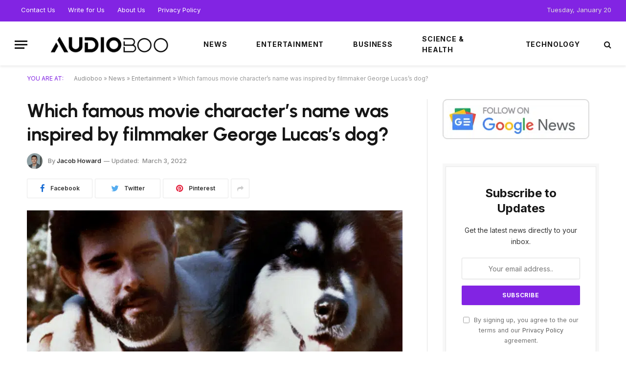

--- FILE ---
content_type: text/html; charset=UTF-8
request_url: https://audioboo.fm/which-famous-movie-characters-name-was-inspired-by-filmmaker-george-lucass-dog/
body_size: 14980
content:

<!DOCTYPE html>
<html lang="en-US" class="s-light site-s-light">

<head>

	<meta charset="UTF-8" />
	<meta name="viewport" content="width=device-width, initial-scale=1" />
	<meta name='robots' content='index, follow, max-image-preview:large, max-snippet:-1, max-video-preview:-1' />

	<!-- This site is optimized with the Yoast SEO Premium plugin v18.0 (Yoast SEO v20.1) - https://yoast.com/wordpress/plugins/seo/ -->
	<title>Which famous movie character&#039;s name was inspired by filmmaker George Lucas&#039;s dog? | Audioboo</title><link rel="preload" as="image" imagesrcset="https://audioboo.fm/wp-content/uploads/2022/03/Which-famous-movie-characters-name-was-inspired-by-filmmaker-George-Lucass-dog-768x315.png 768w, https://audioboo.fm/wp-content/uploads/2022/03/Which-famous-movie-characters-name-was-inspired-by-filmmaker-George-Lucass-dog-300x123.png 300w, https://audioboo.fm/wp-content/uploads/2022/03/Which-famous-movie-characters-name-was-inspired-by-filmmaker-George-Lucass-dog-1024x420.png 1024w, https://audioboo.fm/wp-content/uploads/2022/03/Which-famous-movie-characters-name-was-inspired-by-filmmaker-George-Lucass-dog-1536x630.png 1536w, https://audioboo.fm/wp-content/uploads/2022/03/Which-famous-movie-characters-name-was-inspired-by-filmmaker-George-Lucass-dog-2048x840.png 2048w, https://audioboo.fm/wp-content/uploads/2022/03/Which-famous-movie-characters-name-was-inspired-by-filmmaker-George-Lucass-dog-150x61.png 150w, https://audioboo.fm/wp-content/uploads/2022/03/Which-famous-movie-characters-name-was-inspired-by-filmmaker-George-Lucass-dog-450x184.png 450w, https://audioboo.fm/wp-content/uploads/2022/03/Which-famous-movie-characters-name-was-inspired-by-filmmaker-George-Lucass-dog-1200x492.png 1200w" imagesizes="(max-width: 768px) 100vw, 768px" /><link rel="preload" as="font" href="https://audioboo.fm/wp-content/themes/smart-mag/css/icons/fonts/ts-icons.woff2?v2.2" type="font/woff2" crossorigin="anonymous" />
	<meta name="description" content="George Lucas revealed that the name of one of the most famous movie characters in history was inspired by his dog." />
	<link rel="canonical" href="https://audioboo.fm/which-famous-movie-characters-name-was-inspired-by-filmmaker-george-lucass-dog/" />
	<meta property="og:locale" content="en_US" />
	<meta property="og:type" content="article" />
	<meta property="og:title" content="Which famous movie character&#039;s name was inspired by filmmaker George Lucas&#039;s dog?" />
	<meta property="og:description" content="George Lucas revealed that the name of one of the most famous movie characters in history was inspired by his dog." />
	<meta property="og:url" content="https://audioboo.fm/which-famous-movie-characters-name-was-inspired-by-filmmaker-george-lucass-dog/" />
	<meta property="og:site_name" content="Audioboo" />
	<meta property="article:published_time" content="2022-03-03T08:43:08+00:00" />
	<meta property="article:modified_time" content="2022-03-03T08:43:14+00:00" />
	<meta property="og:image" content="https://audioboo.fm/wp-content/uploads/2022/03/Which-famous-movie-characters-name-was-inspired-by-filmmaker-George-Lucass-dog-1024x420.png" />
	<meta property="og:image:width" content="1024" />
	<meta property="og:image:height" content="420" />
	<meta property="og:image:type" content="image/png" />
	<meta name="author" content="Jacob Howard" />
	<meta name="twitter:card" content="summary_large_image" />
	<meta name="twitter:label1" content="Written by" />
	<meta name="twitter:data1" content="Jacob Howard" />
	<meta name="twitter:label2" content="Est. reading time" />
	<meta name="twitter:data2" content="1 minute" />
	<script type="application/ld+json" class="yoast-schema-graph">{"@context":"https://schema.org","@graph":[{"@type":"NewsArticle","@id":"https://audioboo.fm/which-famous-movie-characters-name-was-inspired-by-filmmaker-george-lucass-dog/#article","isPartOf":{"@id":"https://audioboo.fm/which-famous-movie-characters-name-was-inspired-by-filmmaker-george-lucass-dog/"},"author":{"name":"Jacob Howard","@id":"https://audioboo.fm/#/schema/person/926189af9de3b79d923647b3da4dfcd4"},"headline":"Which famous movie character&#8217;s name was inspired by filmmaker George Lucas&#8217;s dog?","datePublished":"2022-03-03T08:43:08+00:00","dateModified":"2022-03-03T08:43:14+00:00","mainEntityOfPage":{"@id":"https://audioboo.fm/which-famous-movie-characters-name-was-inspired-by-filmmaker-george-lucass-dog/"},"wordCount":186,"publisher":{"@id":"https://audioboo.fm/#organization"},"image":{"@id":"https://audioboo.fm/which-famous-movie-characters-name-was-inspired-by-filmmaker-george-lucass-dog/#primaryimage"},"thumbnailUrl":"https://audioboo.fm/wp-content/uploads/2022/03/Which-famous-movie-characters-name-was-inspired-by-filmmaker-George-Lucass-dog.png","articleSection":["Entertainment"],"inLanguage":"en-US","copyrightYear":"2022","copyrightHolder":{"@id":"https://audioboo.fm/#organization"}},{"@type":"WebPage","@id":"https://audioboo.fm/which-famous-movie-characters-name-was-inspired-by-filmmaker-george-lucass-dog/","url":"https://audioboo.fm/which-famous-movie-characters-name-was-inspired-by-filmmaker-george-lucass-dog/","name":"Which famous movie character's name was inspired by filmmaker George Lucas's dog? | Audioboo","isPartOf":{"@id":"https://audioboo.fm/#website"},"primaryImageOfPage":{"@id":"https://audioboo.fm/which-famous-movie-characters-name-was-inspired-by-filmmaker-george-lucass-dog/#primaryimage"},"image":{"@id":"https://audioboo.fm/which-famous-movie-characters-name-was-inspired-by-filmmaker-george-lucass-dog/#primaryimage"},"thumbnailUrl":"https://audioboo.fm/wp-content/uploads/2022/03/Which-famous-movie-characters-name-was-inspired-by-filmmaker-George-Lucass-dog.png","datePublished":"2022-03-03T08:43:08+00:00","dateModified":"2022-03-03T08:43:14+00:00","description":"George Lucas revealed that the name of one of the most famous movie characters in history was inspired by his dog.","breadcrumb":{"@id":"https://audioboo.fm/which-famous-movie-characters-name-was-inspired-by-filmmaker-george-lucass-dog/#breadcrumb"},"inLanguage":"en-US","potentialAction":[{"@type":"ReadAction","target":["https://audioboo.fm/which-famous-movie-characters-name-was-inspired-by-filmmaker-george-lucass-dog/"]}]},{"@type":"ImageObject","inLanguage":"en-US","@id":"https://audioboo.fm/which-famous-movie-characters-name-was-inspired-by-filmmaker-george-lucass-dog/#primaryimage","url":"https://audioboo.fm/wp-content/uploads/2022/03/Which-famous-movie-characters-name-was-inspired-by-filmmaker-George-Lucass-dog.png","contentUrl":"https://audioboo.fm/wp-content/uploads/2022/03/Which-famous-movie-characters-name-was-inspired-by-filmmaker-George-Lucass-dog.png","width":2054,"height":842,"caption":"Which famous movie character's name was inspired by filmmaker George Lucas's dog"},{"@type":"BreadcrumbList","@id":"https://audioboo.fm/which-famous-movie-characters-name-was-inspired-by-filmmaker-george-lucass-dog/#breadcrumb","itemListElement":[{"@type":"ListItem","position":1,"name":"Audioboo","item":"https://audioboo.fm/"},{"@type":"ListItem","position":2,"name":"News","item":"https://audioboo.fm/news/"},{"@type":"ListItem","position":3,"name":"Entertainment","item":"https://audioboo.fm/news/entertainment/"},{"@type":"ListItem","position":4,"name":"Which famous movie character&#8217;s name was inspired by filmmaker George Lucas&#8217;s dog?"}]},{"@type":"WebSite","@id":"https://audioboo.fm/#website","url":"https://audioboo.fm/","name":"Audioboo","description":"The Trendy News &amp; Analysis","publisher":{"@id":"https://audioboo.fm/#organization"},"potentialAction":[{"@type":"SearchAction","target":{"@type":"EntryPoint","urlTemplate":"https://audioboo.fm/?s={search_term_string}"},"query-input":"required name=search_term_string"}],"inLanguage":"en-US"},{"@type":"Organization","@id":"https://audioboo.fm/#organization","name":"Audioboo","url":"https://audioboo.fm/","logo":{"@type":"ImageObject","inLanguage":"en-US","@id":"https://audioboo.fm/#/schema/logo/image/","url":"https://audioboo.fm/wp-content/uploads/2022/02/Google-Knowledge.png","contentUrl":"https://audioboo.fm/wp-content/uploads/2022/02/Google-Knowledge.png","width":300,"height":300,"caption":"Audioboo"},"image":{"@id":"https://audioboo.fm/#/schema/logo/image/"}},{"@type":"Person","@id":"https://audioboo.fm/#/schema/person/926189af9de3b79d923647b3da4dfcd4","name":"Jacob Howard","image":{"@type":"ImageObject","inLanguage":"en-US","@id":"https://audioboo.fm/#/schema/person/image/","url":"https://audioboo.fm/wp-content/uploads/2022/02/Screen-Shot-2022-02-24-at-11.21.58-am-96x96.png","contentUrl":"https://audioboo.fm/wp-content/uploads/2022/02/Screen-Shot-2022-02-24-at-11.21.58-am-96x96.png","caption":"Jacob Howard"},"description":"Jacob Howard is a celebrity news writer at Audioboo. He has worked in the entertainment industry for over 10 years and has written for some of the biggest publications in the world.","sameAs":["https://audioboo.fm"],"url":"https://audioboo.fm/author/admin/"}]}</script>
	<!-- / Yoast SEO Premium plugin. -->


<link rel='dns-prefetch' href='//fonts.googleapis.com' />
<link rel="alternate" type="application/rss+xml" title="Audioboo &raquo; Feed" href="https://audioboo.fm/feed/" />
<script type="text/javascript">
window._wpemojiSettings = {"baseUrl":"https:\/\/s.w.org\/images\/core\/emoji\/14.0.0\/72x72\/","ext":".png","svgUrl":"https:\/\/s.w.org\/images\/core\/emoji\/14.0.0\/svg\/","svgExt":".svg","source":{"concatemoji":"https:\/\/audioboo.fm\/wp-includes\/js\/wp-emoji-release.min.js?ver=6.1"}};
/*! This file is auto-generated */
!function(e,a,t){var n,r,o,i=a.createElement("canvas"),p=i.getContext&&i.getContext("2d");function s(e,t){var a=String.fromCharCode,e=(p.clearRect(0,0,i.width,i.height),p.fillText(a.apply(this,e),0,0),i.toDataURL());return p.clearRect(0,0,i.width,i.height),p.fillText(a.apply(this,t),0,0),e===i.toDataURL()}function c(e){var t=a.createElement("script");t.src=e,t.defer=t.type="text/javascript",a.getElementsByTagName("head")[0].appendChild(t)}for(o=Array("flag","emoji"),t.supports={everything:!0,everythingExceptFlag:!0},r=0;r<o.length;r++)t.supports[o[r]]=function(e){if(p&&p.fillText)switch(p.textBaseline="top",p.font="600 32px Arial",e){case"flag":return s([127987,65039,8205,9895,65039],[127987,65039,8203,9895,65039])?!1:!s([55356,56826,55356,56819],[55356,56826,8203,55356,56819])&&!s([55356,57332,56128,56423,56128,56418,56128,56421,56128,56430,56128,56423,56128,56447],[55356,57332,8203,56128,56423,8203,56128,56418,8203,56128,56421,8203,56128,56430,8203,56128,56423,8203,56128,56447]);case"emoji":return!s([129777,127995,8205,129778,127999],[129777,127995,8203,129778,127999])}return!1}(o[r]),t.supports.everything=t.supports.everything&&t.supports[o[r]],"flag"!==o[r]&&(t.supports.everythingExceptFlag=t.supports.everythingExceptFlag&&t.supports[o[r]]);t.supports.everythingExceptFlag=t.supports.everythingExceptFlag&&!t.supports.flag,t.DOMReady=!1,t.readyCallback=function(){t.DOMReady=!0},t.supports.everything||(n=function(){t.readyCallback()},a.addEventListener?(a.addEventListener("DOMContentLoaded",n,!1),e.addEventListener("load",n,!1)):(e.attachEvent("onload",n),a.attachEvent("onreadystatechange",function(){"complete"===a.readyState&&t.readyCallback()})),(e=t.source||{}).concatemoji?c(e.concatemoji):e.wpemoji&&e.twemoji&&(c(e.twemoji),c(e.wpemoji)))}(window,document,window._wpemojiSettings);
</script>
<style type="text/css">
img.wp-smiley,
img.emoji {
	display: inline !important;
	border: none !important;
	box-shadow: none !important;
	height: 1em !important;
	width: 1em !important;
	margin: 0 0.07em !important;
	vertical-align: -0.1em !important;
	background: none !important;
	padding: 0 !important;
}
</style>
	<link rel='stylesheet' id='wp-block-library-css' href='https://audioboo.fm/wp-includes/css/dist/block-library/style.min.css?ver=6.1' type='text/css' media='all' />
<link rel='stylesheet' id='classic-theme-styles-css' href='https://audioboo.fm/wp-includes/css/classic-themes.min.css?ver=1' type='text/css' media='all' />
<style id='global-styles-inline-css' type='text/css'>
body{--wp--preset--color--black: #000000;--wp--preset--color--cyan-bluish-gray: #abb8c3;--wp--preset--color--white: #ffffff;--wp--preset--color--pale-pink: #f78da7;--wp--preset--color--vivid-red: #cf2e2e;--wp--preset--color--luminous-vivid-orange: #ff6900;--wp--preset--color--luminous-vivid-amber: #fcb900;--wp--preset--color--light-green-cyan: #7bdcb5;--wp--preset--color--vivid-green-cyan: #00d084;--wp--preset--color--pale-cyan-blue: #8ed1fc;--wp--preset--color--vivid-cyan-blue: #0693e3;--wp--preset--color--vivid-purple: #9b51e0;--wp--preset--gradient--vivid-cyan-blue-to-vivid-purple: linear-gradient(135deg,rgba(6,147,227,1) 0%,rgb(155,81,224) 100%);--wp--preset--gradient--light-green-cyan-to-vivid-green-cyan: linear-gradient(135deg,rgb(122,220,180) 0%,rgb(0,208,130) 100%);--wp--preset--gradient--luminous-vivid-amber-to-luminous-vivid-orange: linear-gradient(135deg,rgba(252,185,0,1) 0%,rgba(255,105,0,1) 100%);--wp--preset--gradient--luminous-vivid-orange-to-vivid-red: linear-gradient(135deg,rgba(255,105,0,1) 0%,rgb(207,46,46) 100%);--wp--preset--gradient--very-light-gray-to-cyan-bluish-gray: linear-gradient(135deg,rgb(238,238,238) 0%,rgb(169,184,195) 100%);--wp--preset--gradient--cool-to-warm-spectrum: linear-gradient(135deg,rgb(74,234,220) 0%,rgb(151,120,209) 20%,rgb(207,42,186) 40%,rgb(238,44,130) 60%,rgb(251,105,98) 80%,rgb(254,248,76) 100%);--wp--preset--gradient--blush-light-purple: linear-gradient(135deg,rgb(255,206,236) 0%,rgb(152,150,240) 100%);--wp--preset--gradient--blush-bordeaux: linear-gradient(135deg,rgb(254,205,165) 0%,rgb(254,45,45) 50%,rgb(107,0,62) 100%);--wp--preset--gradient--luminous-dusk: linear-gradient(135deg,rgb(255,203,112) 0%,rgb(199,81,192) 50%,rgb(65,88,208) 100%);--wp--preset--gradient--pale-ocean: linear-gradient(135deg,rgb(255,245,203) 0%,rgb(182,227,212) 50%,rgb(51,167,181) 100%);--wp--preset--gradient--electric-grass: linear-gradient(135deg,rgb(202,248,128) 0%,rgb(113,206,126) 100%);--wp--preset--gradient--midnight: linear-gradient(135deg,rgb(2,3,129) 0%,rgb(40,116,252) 100%);--wp--preset--duotone--dark-grayscale: url('#wp-duotone-dark-grayscale');--wp--preset--duotone--grayscale: url('#wp-duotone-grayscale');--wp--preset--duotone--purple-yellow: url('#wp-duotone-purple-yellow');--wp--preset--duotone--blue-red: url('#wp-duotone-blue-red');--wp--preset--duotone--midnight: url('#wp-duotone-midnight');--wp--preset--duotone--magenta-yellow: url('#wp-duotone-magenta-yellow');--wp--preset--duotone--purple-green: url('#wp-duotone-purple-green');--wp--preset--duotone--blue-orange: url('#wp-duotone-blue-orange');--wp--preset--font-size--small: 13px;--wp--preset--font-size--medium: 20px;--wp--preset--font-size--large: 36px;--wp--preset--font-size--x-large: 42px;--wp--preset--spacing--20: 0.44rem;--wp--preset--spacing--30: 0.67rem;--wp--preset--spacing--40: 1rem;--wp--preset--spacing--50: 1.5rem;--wp--preset--spacing--60: 2.25rem;--wp--preset--spacing--70: 3.38rem;--wp--preset--spacing--80: 5.06rem;}:where(.is-layout-flex){gap: 0.5em;}body .is-layout-flow > .alignleft{float: left;margin-inline-start: 0;margin-inline-end: 2em;}body .is-layout-flow > .alignright{float: right;margin-inline-start: 2em;margin-inline-end: 0;}body .is-layout-flow > .aligncenter{margin-left: auto !important;margin-right: auto !important;}body .is-layout-constrained > .alignleft{float: left;margin-inline-start: 0;margin-inline-end: 2em;}body .is-layout-constrained > .alignright{float: right;margin-inline-start: 2em;margin-inline-end: 0;}body .is-layout-constrained > .aligncenter{margin-left: auto !important;margin-right: auto !important;}body .is-layout-constrained > :where(:not(.alignleft):not(.alignright):not(.alignfull)){max-width: var(--wp--style--global--content-size);margin-left: auto !important;margin-right: auto !important;}body .is-layout-constrained > .alignwide{max-width: var(--wp--style--global--wide-size);}body .is-layout-flex{display: flex;}body .is-layout-flex{flex-wrap: wrap;align-items: center;}body .is-layout-flex > *{margin: 0;}:where(.wp-block-columns.is-layout-flex){gap: 2em;}.has-black-color{color: var(--wp--preset--color--black) !important;}.has-cyan-bluish-gray-color{color: var(--wp--preset--color--cyan-bluish-gray) !important;}.has-white-color{color: var(--wp--preset--color--white) !important;}.has-pale-pink-color{color: var(--wp--preset--color--pale-pink) !important;}.has-vivid-red-color{color: var(--wp--preset--color--vivid-red) !important;}.has-luminous-vivid-orange-color{color: var(--wp--preset--color--luminous-vivid-orange) !important;}.has-luminous-vivid-amber-color{color: var(--wp--preset--color--luminous-vivid-amber) !important;}.has-light-green-cyan-color{color: var(--wp--preset--color--light-green-cyan) !important;}.has-vivid-green-cyan-color{color: var(--wp--preset--color--vivid-green-cyan) !important;}.has-pale-cyan-blue-color{color: var(--wp--preset--color--pale-cyan-blue) !important;}.has-vivid-cyan-blue-color{color: var(--wp--preset--color--vivid-cyan-blue) !important;}.has-vivid-purple-color{color: var(--wp--preset--color--vivid-purple) !important;}.has-black-background-color{background-color: var(--wp--preset--color--black) !important;}.has-cyan-bluish-gray-background-color{background-color: var(--wp--preset--color--cyan-bluish-gray) !important;}.has-white-background-color{background-color: var(--wp--preset--color--white) !important;}.has-pale-pink-background-color{background-color: var(--wp--preset--color--pale-pink) !important;}.has-vivid-red-background-color{background-color: var(--wp--preset--color--vivid-red) !important;}.has-luminous-vivid-orange-background-color{background-color: var(--wp--preset--color--luminous-vivid-orange) !important;}.has-luminous-vivid-amber-background-color{background-color: var(--wp--preset--color--luminous-vivid-amber) !important;}.has-light-green-cyan-background-color{background-color: var(--wp--preset--color--light-green-cyan) !important;}.has-vivid-green-cyan-background-color{background-color: var(--wp--preset--color--vivid-green-cyan) !important;}.has-pale-cyan-blue-background-color{background-color: var(--wp--preset--color--pale-cyan-blue) !important;}.has-vivid-cyan-blue-background-color{background-color: var(--wp--preset--color--vivid-cyan-blue) !important;}.has-vivid-purple-background-color{background-color: var(--wp--preset--color--vivid-purple) !important;}.has-black-border-color{border-color: var(--wp--preset--color--black) !important;}.has-cyan-bluish-gray-border-color{border-color: var(--wp--preset--color--cyan-bluish-gray) !important;}.has-white-border-color{border-color: var(--wp--preset--color--white) !important;}.has-pale-pink-border-color{border-color: var(--wp--preset--color--pale-pink) !important;}.has-vivid-red-border-color{border-color: var(--wp--preset--color--vivid-red) !important;}.has-luminous-vivid-orange-border-color{border-color: var(--wp--preset--color--luminous-vivid-orange) !important;}.has-luminous-vivid-amber-border-color{border-color: var(--wp--preset--color--luminous-vivid-amber) !important;}.has-light-green-cyan-border-color{border-color: var(--wp--preset--color--light-green-cyan) !important;}.has-vivid-green-cyan-border-color{border-color: var(--wp--preset--color--vivid-green-cyan) !important;}.has-pale-cyan-blue-border-color{border-color: var(--wp--preset--color--pale-cyan-blue) !important;}.has-vivid-cyan-blue-border-color{border-color: var(--wp--preset--color--vivid-cyan-blue) !important;}.has-vivid-purple-border-color{border-color: var(--wp--preset--color--vivid-purple) !important;}.has-vivid-cyan-blue-to-vivid-purple-gradient-background{background: var(--wp--preset--gradient--vivid-cyan-blue-to-vivid-purple) !important;}.has-light-green-cyan-to-vivid-green-cyan-gradient-background{background: var(--wp--preset--gradient--light-green-cyan-to-vivid-green-cyan) !important;}.has-luminous-vivid-amber-to-luminous-vivid-orange-gradient-background{background: var(--wp--preset--gradient--luminous-vivid-amber-to-luminous-vivid-orange) !important;}.has-luminous-vivid-orange-to-vivid-red-gradient-background{background: var(--wp--preset--gradient--luminous-vivid-orange-to-vivid-red) !important;}.has-very-light-gray-to-cyan-bluish-gray-gradient-background{background: var(--wp--preset--gradient--very-light-gray-to-cyan-bluish-gray) !important;}.has-cool-to-warm-spectrum-gradient-background{background: var(--wp--preset--gradient--cool-to-warm-spectrum) !important;}.has-blush-light-purple-gradient-background{background: var(--wp--preset--gradient--blush-light-purple) !important;}.has-blush-bordeaux-gradient-background{background: var(--wp--preset--gradient--blush-bordeaux) !important;}.has-luminous-dusk-gradient-background{background: var(--wp--preset--gradient--luminous-dusk) !important;}.has-pale-ocean-gradient-background{background: var(--wp--preset--gradient--pale-ocean) !important;}.has-electric-grass-gradient-background{background: var(--wp--preset--gradient--electric-grass) !important;}.has-midnight-gradient-background{background: var(--wp--preset--gradient--midnight) !important;}.has-small-font-size{font-size: var(--wp--preset--font-size--small) !important;}.has-medium-font-size{font-size: var(--wp--preset--font-size--medium) !important;}.has-large-font-size{font-size: var(--wp--preset--font-size--large) !important;}.has-x-large-font-size{font-size: var(--wp--preset--font-size--x-large) !important;}
.wp-block-navigation a:where(:not(.wp-element-button)){color: inherit;}
:where(.wp-block-columns.is-layout-flex){gap: 2em;}
.wp-block-pullquote{font-size: 1.5em;line-height: 1.6;}
</style>
<link rel='stylesheet' id='toc-screen-css' href='https://audioboo.fm/wp-content/plugins/table-of-contents-plus/screen.min.css?ver=2302' type='text/css' media='all' />
<link rel='stylesheet' id='smartmag-core-css' href='https://audioboo.fm/wp-content/themes/smart-mag/style.css?ver=7.1.1' type='text/css' media='all' />
<style id='smartmag-core-inline-css' type='text/css'>
:root { --c-main: #8224e3;
--c-main-rgb: 130,36,227;
--text-font: "Inter", system-ui, -apple-system, "Segoe UI", Arial, sans-serif;
--body-font: "Inter", system-ui, -apple-system, "Segoe UI", Arial, sans-serif;
--title-font: "Urbanist", system-ui, -apple-system, "Segoe UI", Arial, sans-serif;
--title-size-xs: 15px;
--title-size-s: 17px;
--title-fw-semi: 700;
--main-width: 1170px;
--sidebar-width: 31.925%; }
.post-title:not(._) { letter-spacing: -0.01em; }
.smart-head-main { --c-shadow: rgba(0,0,0,0.07); }
.smart-head-main .smart-head-top { background-color: #8224e3; }
.smart-head-main .smart-head-mid { --head-h: 94px; border-top-width: 4px; border-top-color: var(--c-main); }
.navigation-main .menu > li > a { font-size: 14px; font-weight: bold; letter-spacing: .06em; }
.navigation-main .menu > li li a { font-weight: 500; }
.navigation-main { --nav-items-space: 30px; }
.smart-head-mobile .smart-head-mid { border-top-width: 4px; border-top-color: var(--c-main); }
.s-light .navigation-small { --c-nav: #ffffff; }
.s-dark .navigation-small { --c-nav: #ffffff; }
.s-light .navigation-small { --c-nav-hov: #ffffff; }
.s-dark .navigation-small { --c-nav-hov: #ffffff; }
.smart-head-main .spc-social { --spc-social-fs: 16px; --spc-social-size: 36px; }
.main-footer .upper-footer { background-color: #f3eef2; }
.main-footer .lower-footer { background-color: #ffffff; }
.lower-footer .inner { padding-top: 42px; padding-bottom: 42px; }
.block-head-c2 .heading { font-size: 18px; font-weight: bold; letter-spacing: 0.025em; }
.block-head-c2 { --line-weight: 4px; --c-line: #ffcb4c; }
.block-head-c2 .heading { color: #0a0a0a; }
.s-dark .block-head-c2 .heading { color: #ffffff; }
.has-nums .l-post { --num-font: "Urbanist", system-ui, -apple-system, "Segoe UI", Arial, sans-serif; }
.has-nums-a .l-post .post-title:before,
.has-nums-b .l-post .content:before { font-weight: 500; }
.has-nums:not(.has-nums-c) { --num-color: var(--c-main); }
.has-nums-a .l-post .post-title:before,
.has-nums-b .l-post .content:before { content: counter(ts-loop) "."; }
.post-meta-single .meta-item, .post-meta-single .text-in { font-size: 13px; font-weight: 500; }
.entry-content { line-height: 1.75; }
.site-s-light .s-head-modern .sub-title { color: #5e5e5e; }
@media (min-width: 1200px) { .entry-content { font-size: 16px; }
.s-head-modern-a .post-title { font-size: 39px; } }
@media (min-width: 940px) and (max-width: 1200px) { .navigation-main .menu > li > a { font-size: calc(10px + (14px - 10px) * .7); } }
@media (max-width: 767px) { .post-meta-single .meta-item, .post-meta-single .text-in { font-size: 12px; } }


</style>
<link rel='stylesheet' id='magnific-popup-css' href='https://audioboo.fm/wp-content/themes/smart-mag/css/lightbox.css?ver=7.1.1' type='text/css' media='all' />
<link rel='stylesheet' id='smartmag-icons-css' href='https://audioboo.fm/wp-content/themes/smart-mag/css/icons/icons.css?ver=7.1.1' type='text/css' media='all' />
<link rel='stylesheet' id='smartmag-gfonts-custom-css' href='https://fonts.googleapis.com/css?family=Inter%3A400%2C500%2C600%2C700%7CUrbanist%3A400%2C500%2C600%2C700&#038;display=swap' type='text/css' media='all' />
<script type='text/javascript' src='https://audioboo.fm/wp-includes/js/jquery/jquery.min.js?ver=3.6.1' id='jquery-core-js'></script>
<script type='text/javascript' src='https://audioboo.fm/wp-includes/js/jquery/jquery-migrate.min.js?ver=3.3.2' id='jquery-migrate-js'></script>
<link rel="https://api.w.org/" href="https://audioboo.fm/wp-json/" /><link rel="alternate" type="application/json" href="https://audioboo.fm/wp-json/wp/v2/posts/12243" /><link rel="EditURI" type="application/rsd+xml" title="RSD" href="https://audioboo.fm/xmlrpc.php?rsd" />
<link rel="wlwmanifest" type="application/wlwmanifest+xml" href="https://audioboo.fm/wp-includes/wlwmanifest.xml" />
<meta name="generator" content="WordPress 6.1" />
<link rel='shortlink' href='https://audioboo.fm/?p=12243' />
<link rel="alternate" type="application/json+oembed" href="https://audioboo.fm/wp-json/oembed/1.0/embed?url=https%3A%2F%2Faudioboo.fm%2Fwhich-famous-movie-characters-name-was-inspired-by-filmmaker-george-lucass-dog%2F" />
<link rel="alternate" type="text/xml+oembed" href="https://audioboo.fm/wp-json/oembed/1.0/embed?url=https%3A%2F%2Faudioboo.fm%2Fwhich-famous-movie-characters-name-was-inspired-by-filmmaker-george-lucass-dog%2F&#038;format=xml" />

		<script>
		var BunyadSchemeKey = 'bunyad-scheme';
		(() => {
			const d = document.documentElement;
			const c = d.classList;
			const scheme = localStorage.getItem(BunyadSchemeKey);
			if (scheme) {
				d.dataset.origClass = c;
				scheme === 'dark' ? c.remove('s-light', 'site-s-light') : c.remove('s-dark', 'site-s-dark');
				c.add('site-s-' + scheme, 's-' + scheme);
			}
		})();
		</script>
		<meta name="generator" content="Elementor 3.11.2; features: e_dom_optimization, e_optimized_assets_loading, e_optimized_css_loading, a11y_improvements, additional_custom_breakpoints; settings: css_print_method-external, google_font-enabled, font_display-auto">
<!-- Global site tag (gtag.js) - Google Analytics -->
<script async src="https://www.googletagmanager.com/gtag/js?id=UA-222158909-1"></script>
<script>
  window.dataLayer = window.dataLayer || [];
  function gtag(){dataLayer.push(arguments);}
  gtag('js', new Date());

  gtag('config', 'UA-222158909-1');
</script>
<link rel="icon" href="https://audioboo.fm/wp-content/uploads/2022/02/Audioboo-icon.png" sizes="32x32" />
<link rel="icon" href="https://audioboo.fm/wp-content/uploads/2022/02/Audioboo-icon.png" sizes="192x192" />
<link rel="apple-touch-icon" href="https://audioboo.fm/wp-content/uploads/2022/02/Audioboo-icon.png" />
<meta name="msapplication-TileImage" content="https://audioboo.fm/wp-content/uploads/2022/02/Audioboo-icon.png" />


</head>

<body class="post-template-default single single-post postid-12243 single-format-standard right-sidebar post-layout-modern post-cat-38 has-sb-sep layout-normal elementor-default elementor-kit-12077">

<svg xmlns="http://www.w3.org/2000/svg" viewBox="0 0 0 0" width="0" height="0" focusable="false" role="none" style="visibility: hidden; position: absolute; left: -9999px; overflow: hidden;" ><defs><filter id="wp-duotone-dark-grayscale"><feColorMatrix color-interpolation-filters="sRGB" type="matrix" values=" .299 .587 .114 0 0 .299 .587 .114 0 0 .299 .587 .114 0 0 .299 .587 .114 0 0 " /><feComponentTransfer color-interpolation-filters="sRGB" ><feFuncR type="table" tableValues="0 0.49803921568627" /><feFuncG type="table" tableValues="0 0.49803921568627" /><feFuncB type="table" tableValues="0 0.49803921568627" /><feFuncA type="table" tableValues="1 1" /></feComponentTransfer><feComposite in2="SourceGraphic" operator="in" /></filter></defs></svg><svg xmlns="http://www.w3.org/2000/svg" viewBox="0 0 0 0" width="0" height="0" focusable="false" role="none" style="visibility: hidden; position: absolute; left: -9999px; overflow: hidden;" ><defs><filter id="wp-duotone-grayscale"><feColorMatrix color-interpolation-filters="sRGB" type="matrix" values=" .299 .587 .114 0 0 .299 .587 .114 0 0 .299 .587 .114 0 0 .299 .587 .114 0 0 " /><feComponentTransfer color-interpolation-filters="sRGB" ><feFuncR type="table" tableValues="0 1" /><feFuncG type="table" tableValues="0 1" /><feFuncB type="table" tableValues="0 1" /><feFuncA type="table" tableValues="1 1" /></feComponentTransfer><feComposite in2="SourceGraphic" operator="in" /></filter></defs></svg><svg xmlns="http://www.w3.org/2000/svg" viewBox="0 0 0 0" width="0" height="0" focusable="false" role="none" style="visibility: hidden; position: absolute; left: -9999px; overflow: hidden;" ><defs><filter id="wp-duotone-purple-yellow"><feColorMatrix color-interpolation-filters="sRGB" type="matrix" values=" .299 .587 .114 0 0 .299 .587 .114 0 0 .299 .587 .114 0 0 .299 .587 .114 0 0 " /><feComponentTransfer color-interpolation-filters="sRGB" ><feFuncR type="table" tableValues="0.54901960784314 0.98823529411765" /><feFuncG type="table" tableValues="0 1" /><feFuncB type="table" tableValues="0.71764705882353 0.25490196078431" /><feFuncA type="table" tableValues="1 1" /></feComponentTransfer><feComposite in2="SourceGraphic" operator="in" /></filter></defs></svg><svg xmlns="http://www.w3.org/2000/svg" viewBox="0 0 0 0" width="0" height="0" focusable="false" role="none" style="visibility: hidden; position: absolute; left: -9999px; overflow: hidden;" ><defs><filter id="wp-duotone-blue-red"><feColorMatrix color-interpolation-filters="sRGB" type="matrix" values=" .299 .587 .114 0 0 .299 .587 .114 0 0 .299 .587 .114 0 0 .299 .587 .114 0 0 " /><feComponentTransfer color-interpolation-filters="sRGB" ><feFuncR type="table" tableValues="0 1" /><feFuncG type="table" tableValues="0 0.27843137254902" /><feFuncB type="table" tableValues="0.5921568627451 0.27843137254902" /><feFuncA type="table" tableValues="1 1" /></feComponentTransfer><feComposite in2="SourceGraphic" operator="in" /></filter></defs></svg><svg xmlns="http://www.w3.org/2000/svg" viewBox="0 0 0 0" width="0" height="0" focusable="false" role="none" style="visibility: hidden; position: absolute; left: -9999px; overflow: hidden;" ><defs><filter id="wp-duotone-midnight"><feColorMatrix color-interpolation-filters="sRGB" type="matrix" values=" .299 .587 .114 0 0 .299 .587 .114 0 0 .299 .587 .114 0 0 .299 .587 .114 0 0 " /><feComponentTransfer color-interpolation-filters="sRGB" ><feFuncR type="table" tableValues="0 0" /><feFuncG type="table" tableValues="0 0.64705882352941" /><feFuncB type="table" tableValues="0 1" /><feFuncA type="table" tableValues="1 1" /></feComponentTransfer><feComposite in2="SourceGraphic" operator="in" /></filter></defs></svg><svg xmlns="http://www.w3.org/2000/svg" viewBox="0 0 0 0" width="0" height="0" focusable="false" role="none" style="visibility: hidden; position: absolute; left: -9999px; overflow: hidden;" ><defs><filter id="wp-duotone-magenta-yellow"><feColorMatrix color-interpolation-filters="sRGB" type="matrix" values=" .299 .587 .114 0 0 .299 .587 .114 0 0 .299 .587 .114 0 0 .299 .587 .114 0 0 " /><feComponentTransfer color-interpolation-filters="sRGB" ><feFuncR type="table" tableValues="0.78039215686275 1" /><feFuncG type="table" tableValues="0 0.94901960784314" /><feFuncB type="table" tableValues="0.35294117647059 0.47058823529412" /><feFuncA type="table" tableValues="1 1" /></feComponentTransfer><feComposite in2="SourceGraphic" operator="in" /></filter></defs></svg><svg xmlns="http://www.w3.org/2000/svg" viewBox="0 0 0 0" width="0" height="0" focusable="false" role="none" style="visibility: hidden; position: absolute; left: -9999px; overflow: hidden;" ><defs><filter id="wp-duotone-purple-green"><feColorMatrix color-interpolation-filters="sRGB" type="matrix" values=" .299 .587 .114 0 0 .299 .587 .114 0 0 .299 .587 .114 0 0 .299 .587 .114 0 0 " /><feComponentTransfer color-interpolation-filters="sRGB" ><feFuncR type="table" tableValues="0.65098039215686 0.40392156862745" /><feFuncG type="table" tableValues="0 1" /><feFuncB type="table" tableValues="0.44705882352941 0.4" /><feFuncA type="table" tableValues="1 1" /></feComponentTransfer><feComposite in2="SourceGraphic" operator="in" /></filter></defs></svg><svg xmlns="http://www.w3.org/2000/svg" viewBox="0 0 0 0" width="0" height="0" focusable="false" role="none" style="visibility: hidden; position: absolute; left: -9999px; overflow: hidden;" ><defs><filter id="wp-duotone-blue-orange"><feColorMatrix color-interpolation-filters="sRGB" type="matrix" values=" .299 .587 .114 0 0 .299 .587 .114 0 0 .299 .587 .114 0 0 .299 .587 .114 0 0 " /><feComponentTransfer color-interpolation-filters="sRGB" ><feFuncR type="table" tableValues="0.098039215686275 1" /><feFuncG type="table" tableValues="0 0.66274509803922" /><feFuncB type="table" tableValues="0.84705882352941 0.41960784313725" /><feFuncA type="table" tableValues="1 1" /></feComponentTransfer><feComposite in2="SourceGraphic" operator="in" /></filter></defs></svg>

<div class="main-wrap">

	
<div class="off-canvas-backdrop"></div>
<div class="mobile-menu-container off-canvas s-dark hide-menu-lg" id="off-canvas">

	<div class="off-canvas-head">
		<a href="#" class="close"><i class="tsi tsi-times"></i></a>

		<div class="ts-logo">
					</div>
	</div>

	<div class="off-canvas-content">

					<ul class="mobile-menu"></ul>
		
		
		
		<div class="spc-social spc-social-b smart-head-social">
		
			
				<a href="#" class="link s-facebook" target="_blank" rel="noopener">
					<i class="icon tsi tsi-facebook"></i>
					<span class="visuallyhidden">Facebook</span>
				</a>
									
			
				<a href="#" class="link s-twitter" target="_blank" rel="noopener">
					<i class="icon tsi tsi-twitter"></i>
					<span class="visuallyhidden">Twitter</span>
				</a>
									
			
				<a href="#" class="link s-instagram" target="_blank" rel="noopener">
					<i class="icon tsi tsi-instagram"></i>
					<span class="visuallyhidden">Instagram</span>
				</a>
									
			
		</div>

		
	</div>

</div>
<div class="smart-head smart-head-b smart-head-main" id="smart-head" data-sticky="auto" data-sticky-type="smart">
	
	<div class="smart-head-row smart-head-top s-dark smart-head-row-full">

		<div class="inner full">

							
				<div class="items items-left ">
					<div class="nav-wrap">
		<nav class="navigation navigation-small nav-hov-a">
			<ul id="menu-footer-menu" class="menu"><li id="menu-item-12098" class="menu-item menu-item-type-post_type menu-item-object-page menu-item-12098"><a href="https://audioboo.fm/contact-us/">Contact Us</a></li>
<li id="menu-item-12099" class="menu-item menu-item-type-post_type menu-item-object-page menu-item-12099"><a href="https://audioboo.fm/write-for-us/">Write for Us</a></li>
<li id="menu-item-12097" class="menu-item menu-item-type-post_type menu-item-object-page menu-item-12097"><a href="https://audioboo.fm/about-us/">About Us</a></li>
<li id="menu-item-12096" class="menu-item menu-item-type-post_type menu-item-object-page menu-item-privacy-policy menu-item-12096"><a href="https://audioboo.fm/privacy-policy/">Privacy Policy</a></li>
</ul>		</nav>
	</div>
				</div>

							
				<div class="items items-center empty">
								</div>

							
				<div class="items items-right ">
				
<span class="h-date">
	Tuesday, January 20</span>				</div>

						
		</div>
	</div>

	
	<div class="smart-head-row smart-head-mid smart-head-row-3 is-light has-center-nav smart-head-row-full">

		<div class="inner full">

							
				<div class="items items-left ">
				
<button class="offcanvas-toggle has-icon" type="button" aria-label="Menu">
	<span class="hamburger-icon hamburger-icon-a">
		<span class="inner"></span>
	</span>
</button>	<a href="https://audioboo.fm/" title="Audioboo" rel="home" class="logo-link ts-logo logo-is-image">
		<span>
			
				
					<img src="https://audioboo.fm/wp-content/uploads/2022/02/audioboo.png" class="logo-image" alt="Audioboo" width="300" height="83"/>
									 
					</span>
	</a>				</div>

							
				<div class="items items-center ">
					<div class="nav-wrap">
		<nav class="navigation navigation-main nav-hov-b">
			<ul id="menu-main-menu" class="menu"><li id="menu-item-12153" class="menu-item menu-item-type-taxonomy menu-item-object-category current-post-ancestor menu-cat-1 menu-item-12153"><a href="https://audioboo.fm/news/">News</a></li>
<li id="menu-item-12154" class="menu-item menu-item-type-taxonomy menu-item-object-category current-post-ancestor current-menu-parent current-post-parent menu-cat-38 menu-item-12154"><a href="https://audioboo.fm/news/entertainment/">Entertainment</a></li>
<li id="menu-item-12174" class="menu-item menu-item-type-taxonomy menu-item-object-category menu-cat-40 menu-item-12174"><a href="https://audioboo.fm/news/business/">Business</a></li>
<li id="menu-item-12175" class="menu-item menu-item-type-taxonomy menu-item-object-category menu-cat-41 menu-item-12175"><a href="https://audioboo.fm/news/science-health/">Science &amp; Health</a></li>
<li id="menu-item-12176" class="menu-item menu-item-type-taxonomy menu-item-object-category menu-cat-39 menu-item-12176"><a href="https://audioboo.fm/news/technology/">Technology</a></li>
</ul>		</nav>
	</div>
				</div>

							
				<div class="items items-right ">
				

	<a href="#" class="search-icon has-icon-only is-icon" title="Search">
		<i class="tsi tsi-search"></i>
	</a>

				</div>

						
		</div>
	</div>

	</div>
<div class="smart-head smart-head-a smart-head-mobile" id="smart-head-mobile" data-sticky="mid" data-sticky-type>
	
	<div class="smart-head-row smart-head-mid smart-head-row-3 is-light smart-head-row-full">

		<div class="inner wrap">

							
				<div class="items items-left ">
				
<button class="offcanvas-toggle has-icon" type="button" aria-label="Menu">
	<span class="hamburger-icon hamburger-icon-a">
		<span class="inner"></span>
	</span>
</button>				</div>

							
				<div class="items items-center ">
					<a href="https://audioboo.fm/" title="Audioboo" rel="home" class="logo-link ts-logo logo-is-image">
		<span>
			
				
					<img src="https://audioboo.fm/wp-content/uploads/2022/02/audioboo.png" class="logo-image" alt="Audioboo" width="300" height="83"/>
									 
					</span>
	</a>				</div>

							
				<div class="items items-right ">
				

	<a href="#" class="search-icon has-icon-only is-icon" title="Search">
		<i class="tsi tsi-search"></i>
	</a>

				</div>

						
		</div>
	</div>

	</div>
<nav class="breadcrumbs is-full-width breadcrumbs-a" id="breadcrumb"><div class="inner ts-contain "><span class="label">You are at:</span><span><span><a href="https://audioboo.fm/">Audioboo</a></span> » <span><a href="https://audioboo.fm/news/">News</a></span> » <span><a href="https://audioboo.fm/news/entertainment/">Entertainment</a></span> » <span class="breadcrumb_last" aria-current="page">Which famous movie character&#8217;s name was inspired by filmmaker George Lucas&#8217;s dog?</span></span></div></nav>
<div class="main ts-contain cf right-sidebar">
	
		

<div class="ts-row">
	<div class="col-8 main-content">

					<div class="the-post-header s-head-modern s-head-modern-a">
	<div class="post-meta post-meta-a post-meta-left post-meta-single has-below"><h1 class="is-title post-title">Which famous movie character&#8217;s name was inspired by filmmaker George Lucas&#8217;s dog?</h1><div class="post-meta-items meta-below has-author-img"><span class="meta-item post-author has-img"><img alt='Jacob Howard' src='https://audioboo.fm/wp-content/uploads/2022/02/Screen-Shot-2022-02-24-at-11.21.58-am-32x32.png' srcset='https://audioboo.fm/wp-content/uploads/2022/02/Screen-Shot-2022-02-24-at-11.21.58-am-64x64.png 2x' class='avatar avatar-32 photo' height='32' width='32' loading='lazy' decoding='async'/><span class="by">By</span> <a href="https://audioboo.fm/author/admin/" title="Posts by Jacob Howard" rel="author">Jacob Howard</a></span><span class="meta-item date-modified"><span class="updated-on">Updated:</span><time class="post-date" datetime="2022-03-03T08:43:14+00:00">March 3, 2022</time></span></div></div>
<div class="post-share post-share-b spc-social-c-icon  post-share-b3">
	
		
		<a href="https://www.facebook.com/sharer.php?u=https%3A%2F%2Faudioboo.fm%2Fwhich-famous-movie-characters-name-was-inspired-by-filmmaker-george-lucass-dog%2F" class="cf service s-facebook service-lg" 
			title="Share on Facebook" target="_blank" rel="noopener">
			<i class="tsi tsi-tsi tsi-facebook"></i>
			<span class="label">Facebook</span>
		</a>
			
		
		<a href="https://twitter.com/intent/tweet?url=https%3A%2F%2Faudioboo.fm%2Fwhich-famous-movie-characters-name-was-inspired-by-filmmaker-george-lucass-dog%2F&#038;text=Which%20famous%20movie%20character%27s%20name%20was%20inspired%20by%20filmmaker%20George%20Lucas%27s%20dog%3F" class="cf service s-twitter service-lg" 
			title="Share on Twitter" target="_blank" rel="noopener">
			<i class="tsi tsi-tsi tsi-twitter"></i>
			<span class="label">Twitter</span>
		</a>
			
		
		<a href="https://pinterest.com/pin/create/button/?url=https%3A%2F%2Faudioboo.fm%2Fwhich-famous-movie-characters-name-was-inspired-by-filmmaker-george-lucass-dog%2F&#038;media=https%3A%2F%2Faudioboo.fm%2Fwp-content%2Fuploads%2F2022%2F03%2FWhich-famous-movie-characters-name-was-inspired-by-filmmaker-George-Lucass-dog.png&#038;description=Which%20famous%20movie%20character%27s%20name%20was%20inspired%20by%20filmmaker%20George%20Lucas%27s%20dog%3F" class="cf service s-pinterest service-lg" 
			title="Share on Pinterest" target="_blank" rel="noopener">
			<i class="tsi tsi-tsi tsi-pinterest"></i>
			<span class="label">Pinterest</span>
		</a>
			
		
		<a href="https://www.linkedin.com/shareArticle?mini=true&#038;url=https%3A%2F%2Faudioboo.fm%2Fwhich-famous-movie-characters-name-was-inspired-by-filmmaker-george-lucass-dog%2F" class="cf service s-linkedin service-sm" 
			title="Share on LinkedIn" target="_blank" rel="noopener">
			<i class="tsi tsi-tsi tsi-linkedin"></i>
			<span class="label">LinkedIn</span>
		</a>
			
		
		<a href="https://www.tumblr.com/share/link?url=https%3A%2F%2Faudioboo.fm%2Fwhich-famous-movie-characters-name-was-inspired-by-filmmaker-george-lucass-dog%2F&#038;name=Which%20famous%20movie%20character%27s%20name%20was%20inspired%20by%20filmmaker%20George%20Lucas%27s%20dog%3F" class="cf service s-tumblr service-sm" 
			title="Share on Tumblr" target="_blank" rel="noopener">
			<i class="tsi tsi-tsi tsi-tumblr"></i>
			<span class="label">Tumblr</span>
		</a>
			
		
		<a href="/cdn-cgi/l/email-protection#[base64]" class="cf service s-email service-sm" title="Share via Email" target="_blank" rel="noopener">
			<i class="tsi tsi-tsi tsi-envelope-o"></i>
			<span class="label">Email</span>
		</a>
			
		
			<a href="#" class="show-more" title="Show More Social Sharing"><i class="tsi tsi-share"></i></a>
		
</div>
	
	
</div>		
					<div class="single-featured">
					
	<div class="featured">
				
			<figure class="image-link"><img width="768" height="315" src="[data-uri]" class="attachment-bunyad-768 size-bunyad-768 lazyload wp-post-image" alt="Which famous movie character&#039;s name was inspired by filmmaker George Lucas&#039;s dog" decoding="async" sizes="(max-width: 768px) 100vw, 768px" title="Which famous movie character&#8217;s name was inspired by filmmaker George Lucas&#8217;s dog?" data-srcset="https://audioboo.fm/wp-content/uploads/2022/03/Which-famous-movie-characters-name-was-inspired-by-filmmaker-George-Lucass-dog-768x315.png 768w, https://audioboo.fm/wp-content/uploads/2022/03/Which-famous-movie-characters-name-was-inspired-by-filmmaker-George-Lucass-dog-300x123.png 300w, https://audioboo.fm/wp-content/uploads/2022/03/Which-famous-movie-characters-name-was-inspired-by-filmmaker-George-Lucass-dog-1024x420.png 1024w, https://audioboo.fm/wp-content/uploads/2022/03/Which-famous-movie-characters-name-was-inspired-by-filmmaker-George-Lucass-dog-1536x630.png 1536w, https://audioboo.fm/wp-content/uploads/2022/03/Which-famous-movie-characters-name-was-inspired-by-filmmaker-George-Lucass-dog-2048x840.png 2048w, https://audioboo.fm/wp-content/uploads/2022/03/Which-famous-movie-characters-name-was-inspired-by-filmmaker-George-Lucass-dog-150x61.png 150w, https://audioboo.fm/wp-content/uploads/2022/03/Which-famous-movie-characters-name-was-inspired-by-filmmaker-George-Lucass-dog-450x184.png 450w, https://audioboo.fm/wp-content/uploads/2022/03/Which-famous-movie-characters-name-was-inspired-by-filmmaker-George-Lucass-dog-1200x492.png 1200w" data-src="https://audioboo.fm/wp-content/uploads/2022/03/Which-famous-movie-characters-name-was-inspired-by-filmmaker-George-Lucass-dog-768x315.png" /></figure>		
						
			</div>

				</div>
		
		<div class="the-post s-post-modern">

			<article id="post-12243" class="post-12243 post type-post status-publish format-standard has-post-thumbnail category-entertainment">
				
<div class="post-content-wrap has-share-float">
						<div class="post-share-float share-float-b is-hidden spc-social-c-icon">
	<div class="inner">
					<span class="share-text">Share</span>
		
		<div class="services">
		
				
			<a href="https://www.facebook.com/sharer.php?u=https%3A%2F%2Faudioboo.fm%2Fwhich-famous-movie-characters-name-was-inspired-by-filmmaker-george-lucass-dog%2F" class="cf service s-facebook" target="_blank" title="Facebook">
				<i class="tsi tsi-facebook"></i>
				<span class="label">Facebook</span>
			</a>
				
				
			<a href="https://twitter.com/intent/tweet?url=https%3A%2F%2Faudioboo.fm%2Fwhich-famous-movie-characters-name-was-inspired-by-filmmaker-george-lucass-dog%2F&text=Which%20famous%20movie%20character%27s%20name%20was%20inspired%20by%20filmmaker%20George%20Lucas%27s%20dog%3F" class="cf service s-twitter" target="_blank" title="Twitter">
				<i class="tsi tsi-twitter"></i>
				<span class="label">Twitter</span>
			</a>
				
				
			<a href="https://pinterest.com/pin/create/button/?url=https%3A%2F%2Faudioboo.fm%2Fwhich-famous-movie-characters-name-was-inspired-by-filmmaker-george-lucass-dog%2F&media=https%3A%2F%2Faudioboo.fm%2Fwp-content%2Fuploads%2F2022%2F03%2FWhich-famous-movie-characters-name-was-inspired-by-filmmaker-George-Lucass-dog.png&description=Which%20famous%20movie%20character%27s%20name%20was%20inspired%20by%20filmmaker%20George%20Lucas%27s%20dog%3F" class="cf service s-pinterest" target="_blank" title="Pinterest">
				<i class="tsi tsi-pinterest-p"></i>
				<span class="label">Pinterest</span>
			</a>
				
				
			<a href="https://wa.me/?text=Which%20famous%20movie%20character%27s%20name%20was%20inspired%20by%20filmmaker%20George%20Lucas%27s%20dog%3F%20https%3A%2F%2Faudioboo.fm%2Fwhich-famous-movie-characters-name-was-inspired-by-filmmaker-george-lucass-dog%2F" class="cf service s-whatsapp" target="_blank" title="WhatsApp">
				<i class="tsi tsi-whatsapp"></i>
				<span class="label">WhatsApp</span>
			</a>
				
				
			<a href="/cdn-cgi/l/email-protection#[base64]" class="cf service s-email" target="_blank" title="Email">
				<i class="tsi tsi-envelope-o"></i>
				<span class="label">Email</span>
			</a>
				
				
		</div>
	</div>		
</div>
			
	<div class="post-content cf entry-content content-spacious">

		
				
		
<p>In a 2012 interview with The Hollywood Reporter, George Lucas revealed that the name of one of the most famous movie characters in history was inspired by his dog.</p>



<p>Lucas said that he named his dog Indiana after hearing director John Ford refer to the state as &#8220;the heartland of America.&#8221; Inspired by his dog&#8217;s name, Lucas chose the name &#8220;Indiana Jones&#8221; for the adventurous archeologist character he created.</p>



<p>The character of Indiana Jones first appeared in the 1981 movie Raiders of the Lost Ark, and has since starred in three other movies: Temple of Doom (1984), Last Crusade (1989), and Kingdom of the Crystal Skull (2008).</p>



<p>Harrison Ford played the role of Indiana Jones in all four movies, and won a Saturn Award for Best Actor for his performance in Raiders of the Lost Ark.</p>



<p>The character of Indiana Jones is one of the most iconic and popular movie characters of all time, and his adventures have thrilled audiences around the world. Thanks to his namesake, George Lucas&#8217;s dog Indiana has also become a bit of a celebrity!</p>

				
		
		
		
	</div>
</div>
	
			</article>

			

	<section class="navigate-posts">
	
		<div class="previous">
					<span class="main-color title"><i class="tsi tsi-chevron-left"></i> Previous Article</span><span class="link"><a href="https://audioboo.fm/spider-man-no-way-home-full-movie-leaked/" rel="prev">&#8220;Spider-Man: No Way Home&#8221; full movie leaked</a></span>
				</div>
		<div class="next">
					<span class="main-color title">Next Article <i class="tsi tsi-chevron-right"></i></span><span class="link"><a href="https://audioboo.fm/cool-kids-audio-file-download/" rel="next">Echosmith &#8211; Cool Kids Audio File Download </a></span>
				</div>		
	</section>



	<div class="author-box">
			<section class="author-info">
	
		<img alt='Jacob' src='https://audioboo.fm/wp-content/uploads/2022/02/Screen-Shot-2022-02-24-at-11.21.58-am-95x95.png' srcset='https://audioboo.fm/wp-content/uploads/2022/02/Screen-Shot-2022-02-24-at-11.21.58-am-190x190.png 2x' class='avatar avatar-95 photo' height='95' width='95' loading='lazy' decoding='async'/>		
		<div class="description">
			<a href="https://audioboo.fm/author/admin/" title="Posts by Jacob Howard" rel="author">Jacob Howard</a>			
			<ul class="social-icons">
							
				<li>
					<a href="https://audioboo.fm" class="icon tsi tsi-home" title="Website"> 
						<span class="visuallyhidden">Website</span></a>				
				</li>
				
				
						</ul>
			
			<p class="bio">Jacob Howard is a celebrity news writer at Audioboo. He has worked in the entertainment industry for over 10 years and has written for some of the biggest publications in the world.</p>
		</div>
		
	</section>	</div>


	<section class="related-posts">
							
							
				<div class="block-head block-head-ac block-head-e block-head-e1 is-left">

					<h4 class="heading">Related <span class="color">Posts</span></h4>					
									</div>
				
			
				<section class="block-wrap block-grid cols-gap-sm mb-none" data-id="1">

				
			<div class="block-content">
					
	<div class="loop loop-grid loop-grid-sm grid grid-3 md:grid-2 xs:grid-1">

					
<article class="l-post  grid-sm-post grid-post">

	
			<div class="media">

		
			<a href="https://audioboo.fm/how-online-gaming-themes-enhance-the-experience/" class="image-link media-ratio ratio-16-9" title="How Online Gaming Themes Enhance the Experience"><span data-bgsrc="https://audioboo.fm/wp-content/uploads/2025/12/image_1-1-450x299.png" class="img bg-cover wp-post-image attachment-bunyad-medium size-bunyad-medium lazyload" data-bgset="https://audioboo.fm/wp-content/uploads/2025/12/image_1-1-450x299.png 450w, https://audioboo.fm/wp-content/uploads/2025/12/image_1-1-768x510.png 768w, https://audioboo.fm/wp-content/uploads/2025/12/image_1-1.png 919w" data-sizes="(max-width: 368px) 100vw, 368px" role="img" aria-label="Image 1 of How Online Gaming Themes Enhance the Experience"></span></a>			
			
			
			
		
		</div>
	

	
		<div class="content">

			<div class="post-meta post-meta-a"><h2 class="is-title post-title"><a href="https://audioboo.fm/how-online-gaming-themes-enhance-the-experience/">How Online Gaming Themes Enhance the Experience</a></h2></div>			
			
			
		</div>

	
</article>					
<article class="l-post  grid-sm-post grid-post">

	
			<div class="media">

		
			<a href="https://audioboo.fm/how-to-diy-your-bedroom-makeover-a-weekend-guide-for-under-100/" class="image-link media-ratio ratio-16-9" title="How to DIY Your Bedroom Makeover: A Weekend Guide for Under £100"><span data-bgsrc="https://audioboo.fm/wp-content/uploads/2025/11/image_1-2-450x257.png" class="img bg-cover wp-post-image attachment-bunyad-medium size-bunyad-medium lazyload" data-bgset="https://audioboo.fm/wp-content/uploads/2025/11/image_1-2-450x257.png 450w, https://audioboo.fm/wp-content/uploads/2025/11/image_1-2-300x171.png 300w, https://audioboo.fm/wp-content/uploads/2025/11/image_1-2-1024x584.png 1024w, https://audioboo.fm/wp-content/uploads/2025/11/image_1-2-768x438.png 768w, https://audioboo.fm/wp-content/uploads/2025/11/image_1-2-150x86.png 150w, https://audioboo.fm/wp-content/uploads/2025/11/image_1-2-1200x685.png 1200w, https://audioboo.fm/wp-content/uploads/2025/11/image_1-2.png 1300w" data-sizes="(max-width: 368px) 100vw, 368px" role="img" aria-label="Image 1 of How to DIY Your Bedroom Makeover: A Weekend Guide for Under £100"></span></a>			
			
			
			
		
		</div>
	

	
		<div class="content">

			<div class="post-meta post-meta-a"><h2 class="is-title post-title"><a href="https://audioboo.fm/how-to-diy-your-bedroom-makeover-a-weekend-guide-for-under-100/">How to DIY Your Bedroom Makeover: A Weekend Guide for Under £100</a></h2></div>			
			
			
		</div>

	
</article>					
<article class="l-post  grid-sm-post grid-post">

	
			<div class="media">

		
			<a href="https://audioboo.fm/how-online-slot-games-work-a-beginners-overview/" class="image-link media-ratio ratio-16-9" title="How Online Slot Games Work: A Beginner’s Overview"><span data-bgsrc="https://audioboo.fm/wp-content/uploads/2025/11/image_1-1-450x300.png" class="img bg-cover wp-post-image attachment-bunyad-medium size-bunyad-medium lazyload" data-bgset="https://audioboo.fm/wp-content/uploads/2025/11/image_1-1-450x300.png 450w, https://audioboo.fm/wp-content/uploads/2025/11/image_1-1.png 640w" data-sizes="(max-width: 368px) 100vw, 368px" role="img" aria-label="Image 1 of How Online Slot Games Work: A Beginner’s Overview"></span></a>			
			
			
			
		
		</div>
	

	
		<div class="content">

			<div class="post-meta post-meta-a"><h2 class="is-title post-title"><a href="https://audioboo.fm/how-online-slot-games-work-a-beginners-overview/">How Online Slot Games Work: A Beginner’s Overview</a></h2></div>			
			
			
		</div>

	
</article>		
	</div>

		
			</div>

		</section>
		
	</section>			
			<div class="comments">
							</div>

		</div>
	</div>
	
			
	
	<aside class="col-4 main-sidebar has-sep" data-sticky="1">
	
			<div class="inner theiaStickySidebar">
		
			<div id="media_image-3" class="widget widget_media_image"><a href="https://news.google.com/publications/CAAqBwgKMK2XswswurLKAw?hl=en-US&#038;gl=US&#038;ceid=US%3Aen"><img width="300" height="82" src="[data-uri]" class="image wp-image-12173  attachment-medium size-medium lazyload" alt="Follow Us on Google News" decoding="async" loading="lazy" style="max-width: 100%; height: auto;" sizes="(max-width: 300px) 100vw, 300px" data-srcset="https://audioboo.fm/wp-content/uploads/2022/03/gnews-300x82.png 300w, https://audioboo.fm/wp-content/uploads/2022/03/gnews-150x41.png 150w, https://audioboo.fm/wp-content/uploads/2022/03/gnews-450x123.png 450w, https://audioboo.fm/wp-content/uploads/2022/03/gnews.png 468w" data-src="https://audioboo.fm/wp-content/uploads/2022/03/gnews-300x82.png" /></a></div>
		<div id="smartmag-block-newsletter-3" class="widget ts-block-widget smartmag-widget-newsletter">		
		<div class="block">
			<div class="block-newsletter ">
	<div class="spc-newsletter spc-newsletter-b spc-newsletter-center spc-newsletter-sm">

		<div class="bg-wrap"></div>

		
		<div class="inner">

			
			
			<h3 class="heading">
				Subscribe to Updates			</h3>

							<div class="base-text message">
					<p>Get the latest news directly to your inbox.</p>
</div>
			
							<form method="post" action="" class="form fields-style fields-full" target="_blank">
					<div class="main-fields">
						<p class="field-email">
							<input type="email" name="EMAIL" placeholder="Your email address.." required />
						</p>
						
						<p class="field-submit">
							<input type="submit" value="Subscribe" />
						</p>
					</div>

											<p class="disclaimer">
							<label>
																	<input type="checkbox" name="privacy" required />
								
								By signing up, you agree to the our terms and our <a href="#">Privacy Policy</a> agreement.							</label>
						</p>
									</form>
			
			
		</div>
	</div>
</div>		</div>

		</div>
		<div id="smartmag-block-posts-small-3" class="widget ts-block-widget smartmag-widget-posts-small">		
		<div class="block">
					<section class="block-wrap block-posts-small block-sc mb-none" data-id="2">

								
							
				<div class="block-head block-head-ac block-head-h is-left">

					<div class="heading">Latest Posts</div>					
									</div>
				
			
			
			<div class="block-content">
				
	<div class="loop loop-small loop-small-a loop-sep loop-small-sep grid grid-1 md:grid-1 sm:grid-1 xs:grid-1">

					
<article class="l-post  small-a-post m-pos-left small-post">

	
			<div class="media">

		
		</div>
	

	
		<div class="content">

			<div class="post-meta post-meta-a post-meta-left has-below"><div class="is-title post-title"><a href="https://audioboo.fm/loto-club-interaktivnyy-igornyy-dom-igra-aeroklub-37/">Loto Club интерактивный игорный дом Игра Аэроклуб 37</a></div><div class="post-meta-items meta-below"><span class="meta-item date"><span class="date-link"><time class="post-date" datetime="2026-01-20T18:05:38+00:00">January 20, 2026</time></span></span></div></div>			
			
			
		</div>

	
</article>	
					
<article class="l-post  small-a-post m-pos-left small-post">

	
			<div class="media">

		
			<a href="https://audioboo.fm/how-to-get-your-home-ready-for-sale-in-melbourne-cleaning-tips-for-a-quick-sale/" class="image-link media-ratio ar-bunyad-thumb" title="How to Get Your Home Ready for Sale in Melbourne: Cleaning Tips for a Quick Sale"><span data-bgsrc="https://audioboo.fm/wp-content/uploads/2026/01/generated_image_1768886737_1-300x200.jpeg" class="img bg-cover wp-post-image attachment-medium size-medium lazyload" data-bgset="https://audioboo.fm/wp-content/uploads/2026/01/generated_image_1768886737_1-300x200.jpeg 300w, https://audioboo.fm/wp-content/uploads/2026/01/generated_image_1768886737_1-1024x683.jpeg 1024w, https://audioboo.fm/wp-content/uploads/2026/01/generated_image_1768886737_1-768x512.jpeg 768w, https://audioboo.fm/wp-content/uploads/2026/01/generated_image_1768886737_1-150x100.jpeg 150w, https://audioboo.fm/wp-content/uploads/2026/01/generated_image_1768886737_1-450x300.jpeg 450w, https://audioboo.fm/wp-content/uploads/2026/01/generated_image_1768886737_1-1200x800.jpeg 1200w, https://audioboo.fm/wp-content/uploads/2026/01/generated_image_1768886737_1.jpeg 1536w" data-sizes="(max-width: 107px) 100vw, 107px" role="img" aria-label="Spotless living room in a Melbourne home staged for sale, showing clean floors and tidy decor"></span></a>			
			
			
			
		
		</div>
	

	
		<div class="content">

			<div class="post-meta post-meta-a post-meta-left has-below"><div class="is-title post-title"><a href="https://audioboo.fm/how-to-get-your-home-ready-for-sale-in-melbourne-cleaning-tips-for-a-quick-sale/">How to Get Your Home Ready for Sale in Melbourne: Cleaning Tips for a Quick Sale</a></div><div class="post-meta-items meta-below"><span class="meta-item date"><span class="date-link"><time class="post-date" datetime="2026-01-20T06:35:57+00:00">January 20, 2026</time></span></span></div></div>			
			
			
		</div>

	
</article>	
					
<article class="l-post  small-a-post m-pos-left small-post">

	
			<div class="media">

		
			<a href="https://audioboo.fm/is-a-nosebleed-something-to-worry-about-heres-how-to-tell/" class="image-link media-ratio ar-bunyad-thumb" title="Is a Nosebleed Something to Worry About? Here’s How to Tell"><span data-bgsrc="https://audioboo.fm/wp-content/uploads/2026/01/generated_image_1767952571_1-300x200.jpeg" class="img bg-cover wp-post-image attachment-medium size-medium lazyload" data-bgset="https://audioboo.fm/wp-content/uploads/2026/01/generated_image_1767952571_1-300x200.jpeg 300w, https://audioboo.fm/wp-content/uploads/2026/01/generated_image_1767952571_1-1024x683.jpeg 1024w, https://audioboo.fm/wp-content/uploads/2026/01/generated_image_1767952571_1-768x512.jpeg 768w, https://audioboo.fm/wp-content/uploads/2026/01/generated_image_1767952571_1-150x100.jpeg 150w, https://audioboo.fm/wp-content/uploads/2026/01/generated_image_1767952571_1-450x300.jpeg 450w, https://audioboo.fm/wp-content/uploads/2026/01/generated_image_1767952571_1-1200x800.jpeg 1200w, https://audioboo.fm/wp-content/uploads/2026/01/generated_image_1767952571_1.jpeg 1536w" data-sizes="(max-width: 107px) 100vw, 107px" role="img" aria-label="Close-up of a nose with a drop of blood, illustrating causes of nosebleeds"></span></a>			
			
			
			
		
		</div>
	

	
		<div class="content">

			<div class="post-meta post-meta-a post-meta-left has-below"><div class="is-title post-title"><a href="https://audioboo.fm/is-a-nosebleed-something-to-worry-about-heres-how-to-tell/">Is a Nosebleed Something to Worry About? Here’s How to Tell</a></div><div class="post-meta-items meta-below"><span class="meta-item date"><span class="date-link"><time class="post-date" datetime="2026-01-09T10:01:33+00:00">January 9, 2026</time></span></span></div></div>			
			
			
		</div>

	
</article>	
					
<article class="l-post  small-a-post m-pos-left small-post">

	
			<div class="media">

		
			<a href="https://audioboo.fm/from-buffering-to-offline-how-a-youtube-to-mp4-downloader-changes-your-viewing-experience/" class="image-link media-ratio ar-bunyad-thumb" title="&lt;strong&gt;From Buffering to Offline: How a Youtube to mp4 downloader Changes Your Viewing Experience&lt;/strong&gt;"><span data-bgsrc="https://audioboo.fm/wp-content/uploads/2026/01/generated_image_1767791853_1-300x200.jpeg" class="img bg-cover wp-post-image attachment-medium size-medium lazyload" data-bgset="https://audioboo.fm/wp-content/uploads/2026/01/generated_image_1767791853_1-300x200.jpeg 300w, https://audioboo.fm/wp-content/uploads/2026/01/generated_image_1767791853_1-1024x683.jpeg 1024w, https://audioboo.fm/wp-content/uploads/2026/01/generated_image_1767791853_1-768x512.jpeg 768w, https://audioboo.fm/wp-content/uploads/2026/01/generated_image_1767791853_1-150x100.jpeg 150w, https://audioboo.fm/wp-content/uploads/2026/01/generated_image_1767791853_1-450x300.jpeg 450w, https://audioboo.fm/wp-content/uploads/2026/01/generated_image_1767791853_1-1200x800.jpeg 1200w, https://audioboo.fm/wp-content/uploads/2026/01/generated_image_1767791853_1.jpeg 1536w" data-sizes="(max-width: 107px) 100vw, 107px" role="img" aria-label="Please provide a brief description of what is shown in the featured image for accurate alt text."></span></a>			
			
			
			
		
		</div>
	

	
		<div class="content">

			<div class="post-meta post-meta-a post-meta-left has-below"><div class="is-title post-title"><a href="https://audioboo.fm/from-buffering-to-offline-how-a-youtube-to-mp4-downloader-changes-your-viewing-experience/"><strong>From Buffering to Offline: How a Youtube to mp4 downloader Changes Your Viewing Experience</strong></a></div><div class="post-meta-items meta-below"><span class="meta-item date"><span class="date-link"><time class="post-date" datetime="2026-01-08T08:53:43+00:00">January 8, 2026</time></span></span></div></div>			
			
			
		</div>

	
</article>	
					
<article class="l-post  small-a-post m-pos-left small-post">

	
			<div class="media">

		
			<a href="https://audioboo.fm/river-modern-vs-chuan-park-which-condo-should-families-with-young-children-invest-in/" class="image-link media-ratio ar-bunyad-thumb" title="River Modern vs Chuan Park: Which Condo Should Families with Young Children Invest In?"><span data-bgsrc="https://audioboo.fm/wp-content/uploads/2025/12/generated_image_1765357633_1-300x200.jpeg" class="img bg-cover wp-post-image attachment-medium size-medium lazyload" data-bgset="https://audioboo.fm/wp-content/uploads/2025/12/generated_image_1765357633_1-300x200.jpeg 300w, https://audioboo.fm/wp-content/uploads/2025/12/generated_image_1765357633_1-1024x683.jpeg 1024w, https://audioboo.fm/wp-content/uploads/2025/12/generated_image_1765357633_1-768x512.jpeg 768w, https://audioboo.fm/wp-content/uploads/2025/12/generated_image_1765357633_1-150x100.jpeg 150w, https://audioboo.fm/wp-content/uploads/2025/12/generated_image_1765357633_1-450x300.jpeg 450w, https://audioboo.fm/wp-content/uploads/2025/12/generated_image_1765357633_1-1200x800.jpeg 1200w, https://audioboo.fm/wp-content/uploads/2025/12/generated_image_1765357633_1.jpeg 1536w" data-sizes="(max-width: 107px) 100vw, 107px" role="img" aria-label="River Modern and Chuan Park condominiums comparison for families with young children"></span></a>			
			
			
			
		
		</div>
	

	
		<div class="content">

			<div class="post-meta post-meta-a post-meta-left has-below"><div class="is-title post-title"><a href="https://audioboo.fm/river-modern-vs-chuan-park-which-condo-should-families-with-young-children-invest-in/">River Modern vs Chuan Park: Which Condo Should Families with Young Children Invest In?</a></div><div class="post-meta-items meta-below"><span class="meta-item date"><span class="date-link"><time class="post-date" datetime="2025-12-10T09:11:12+00:00">December 10, 2025</time></span></span></div></div>			
			
			
		</div>

	
</article>	
					
<article class="l-post  small-a-post m-pos-left small-post">

	
			<div class="media">

		
			<a href="https://audioboo.fm/how-online-gaming-themes-enhance-the-experience/" class="image-link media-ratio ar-bunyad-thumb" title="How Online Gaming Themes Enhance the Experience"><span data-bgsrc="https://audioboo.fm/wp-content/uploads/2025/12/image_1-1-300x199.png" class="img bg-cover wp-post-image attachment-medium size-medium lazyload" data-bgset="https://audioboo.fm/wp-content/uploads/2025/12/image_1-1-300x199.png 300w, https://audioboo.fm/wp-content/uploads/2025/12/image_1-1-768x510.png 768w, https://audioboo.fm/wp-content/uploads/2025/12/image_1-1-150x100.png 150w, https://audioboo.fm/wp-content/uploads/2025/12/image_1-1-450x299.png 450w, https://audioboo.fm/wp-content/uploads/2025/12/image_1-1.png 919w" data-sizes="(max-width: 107px) 100vw, 107px" role="img" aria-label="Image 1 of How Online Gaming Themes Enhance the Experience"></span></a>			
			
			
			
		
		</div>
	

	
		<div class="content">

			<div class="post-meta post-meta-a post-meta-left has-below"><div class="is-title post-title"><a href="https://audioboo.fm/how-online-gaming-themes-enhance-the-experience/">How Online Gaming Themes Enhance the Experience</a></div><div class="post-meta-items meta-below"><span class="meta-item date"><span class="date-link"><time class="post-date" datetime="2025-12-10T07:10:23+00:00">December 10, 2025</time></span></span></div></div>			
			
			
		</div>

	
</article>	
					
<article class="l-post  small-a-post m-pos-left small-post">

	
			<div class="media">

		
			<a href="https://audioboo.fm/why-gamers-prefer-sites-that-offer-nonstop-active-support/" class="image-link media-ratio ar-bunyad-thumb" title="Why Gamers Prefer Sites That Offer Nonstop Active Support"><span data-bgsrc="https://audioboo.fm/wp-content/uploads/2025/12/image_1-300x300.png" class="img bg-cover wp-post-image attachment-medium size-medium lazyload" data-bgset="https://audioboo.fm/wp-content/uploads/2025/12/image_1-300x300.png 300w, https://audioboo.fm/wp-content/uploads/2025/12/image_1-150x150.png 150w, https://audioboo.fm/wp-content/uploads/2025/12/image_1-450x450.png 450w, https://audioboo.fm/wp-content/uploads/2025/12/image_1.png 640w" data-sizes="(max-width: 107px) 100vw, 107px" role="img" aria-label="Image 1 of Why Gamers Prefer Sites That Offer Nonstop Active Support"></span></a>			
			
			
			
		
		</div>
	

	
		<div class="content">

			<div class="post-meta post-meta-a post-meta-left has-below"><div class="is-title post-title"><a href="https://audioboo.fm/why-gamers-prefer-sites-that-offer-nonstop-active-support/">Why Gamers Prefer Sites That Offer Nonstop Active Support</a></div><div class="post-meta-items meta-below"><span class="meta-item date"><span class="date-link"><time class="post-date" datetime="2025-12-08T09:47:59+00:00">December 8, 2025</time></span></span></div></div>			
			
			
		</div>

	
</article>	
					
<article class="l-post  small-a-post m-pos-left small-post">

	
			<div class="media">

		
			<a href="https://audioboo.fm/the-ultimate-guide-to-healthcare-workwear-comfort-protection-professionalism/" class="image-link media-ratio ar-bunyad-thumb" title="The Ultimate Guide to Healthcare Workwear: Comfort, Protection &#038; Professionalism"><span data-bgsrc="https://audioboo.fm/wp-content/uploads/2025/11/generated_image_1763566585_1-300x200.jpeg" class="img bg-cover wp-post-image attachment-medium size-medium lazyload" data-bgset="https://audioboo.fm/wp-content/uploads/2025/11/generated_image_1763566585_1-300x200.jpeg 300w, https://audioboo.fm/wp-content/uploads/2025/11/generated_image_1763566585_1-1024x683.jpeg 1024w, https://audioboo.fm/wp-content/uploads/2025/11/generated_image_1763566585_1-768x512.jpeg 768w, https://audioboo.fm/wp-content/uploads/2025/11/generated_image_1763566585_1-150x100.jpeg 150w, https://audioboo.fm/wp-content/uploads/2025/11/generated_image_1763566585_1-450x300.jpeg 450w, https://audioboo.fm/wp-content/uploads/2025/11/generated_image_1763566585_1-1200x800.jpeg 1200w, https://audioboo.fm/wp-content/uploads/2025/11/generated_image_1763566585_1.jpeg 1536w" data-sizes="(max-width: 107px) 100vw, 107px" role="img" aria-label="Modern healthcare uniforms showcasing comfort features, protective fabrics, and professional styles"></span></a>			
			
			
			
		
		</div>
	

	
		<div class="content">

			<div class="post-meta post-meta-a post-meta-left has-below"><div class="is-title post-title"><a href="https://audioboo.fm/the-ultimate-guide-to-healthcare-workwear-comfort-protection-professionalism/">The Ultimate Guide to Healthcare Workwear: Comfort, Protection &#038; Professionalism</a></div><div class="post-meta-items meta-below"><span class="meta-item date"><span class="date-link"><time class="post-date" datetime="2025-11-19T16:09:35+00:00">November 19, 2025</time></span></span></div></div>			
			
			
		</div>

	
</article>	
		
	</div>

					</div>

		</section>
				</div>

		</div>		</div>
	
	</aside>
	
</div>
	</div>


	
			<footer class="main-footer cols-gap-lg footer-bold">

					
	
			<div class="lower-footer bold-footer-lower">
			<div class="ts-contain inner">

									<div class="footer-logo">
						<img src="https://audioboo.fm/wp-content/uploads/2022/02/audioboo.png" width="300" height="83" class="logo" alt="Audioboo" />
					</div>
						
				

				
		<div class="spc-social spc-social-b ">
		
			
				<a href="#" class="link s-facebook" target="_blank" rel="noopener">
					<i class="icon tsi tsi-facebook"></i>
					<span class="visuallyhidden">Facebook</span>
				</a>
									
			
				<a href="#" class="link s-twitter" target="_blank" rel="noopener">
					<i class="icon tsi tsi-twitter"></i>
					<span class="visuallyhidden">Twitter</span>
				</a>
									
			
				<a href="#" class="link s-instagram" target="_blank" rel="noopener">
					<i class="icon tsi tsi-instagram"></i>
					<span class="visuallyhidden">Instagram</span>
				</a>
									
			
				<a href="#" class="link s-pinterest" target="_blank" rel="noopener">
					<i class="icon tsi tsi-pinterest-p"></i>
					<span class="visuallyhidden">Pinterest</span>
				</a>
									
			
				<a href="#" class="link s-tiktok" target="_blank" rel="noopener">
					<i class="icon tsi tsi-tiktok"></i>
					<span class="visuallyhidden">TikTok</span>
				</a>
									
			
		</div>

		
											
						<div class="links">
							<div class="menu-footer-menu-container"><ul id="menu-footer-menu-1" class="menu"><li class="menu-item menu-item-type-post_type menu-item-object-page menu-item-12098"><a href="https://audioboo.fm/contact-us/">Contact Us</a></li>
<li class="menu-item menu-item-type-post_type menu-item-object-page menu-item-12099"><a href="https://audioboo.fm/write-for-us/">Write for Us</a></li>
<li class="menu-item menu-item-type-post_type menu-item-object-page menu-item-12097"><a href="https://audioboo.fm/about-us/">About Us</a></li>
<li class="menu-item menu-item-type-post_type menu-item-object-page menu-item-privacy-policy menu-item-12096"><a href="https://audioboo.fm/privacy-policy/">Privacy Policy</a></li>
</ul></div>						</div>
						
				
				<div class="copyright">
					Audioboo &copy; 2026				</div>
			</div>
		</div>		
			</footer>
		
	
</div><!-- .main-wrap -->



	<div class="search-modal-wrap" data-scheme="dark">
		<div class="search-modal-box" role="dialog" aria-modal="true">

			<form method="get" class="search-form" action="https://audioboo.fm/">
				<input type="search" class="search-field live-search-query" name="s" placeholder="Search..." value="" required />

				<button type="submit" class="search-submit visuallyhidden">Submit</button>

				<p class="message">
					Type above and press <em>Enter</em> to search. Press <em>Esc</em> to cancel.				</p>
						
			</form>

		</div>
	</div>


<script data-cfasync="false" src="/cdn-cgi/scripts/5c5dd728/cloudflare-static/email-decode.min.js"></script><script type='text/javascript' id='smartmag-lazyload-js-extra'>
/* <![CDATA[ */
var BunyadLazy = {"type":"normal"};
/* ]]> */
</script>
<script type='text/javascript' src='https://audioboo.fm/wp-content/themes/smart-mag/js/lazyload.js?ver=7.1.1' id='smartmag-lazyload-js'></script>
<script type='text/javascript' id='toc-front-js-extra'>
/* <![CDATA[ */
var tocplus = {"smooth_scroll":"1","visibility_show":"show","visibility_hide":"hide","visibility_hide_by_default":"1","width":"Auto"};
/* ]]> */
</script>
<script type='text/javascript' src='https://audioboo.fm/wp-content/plugins/table-of-contents-plus/front.min.js?ver=2302' id='toc-front-js'></script>
<script type='text/javascript' src='https://audioboo.fm/wp-content/themes/smart-mag/js/jquery.mfp-lightbox.js?ver=7.1.1' id='magnific-popup-js'></script>
<script type='text/javascript' src='https://audioboo.fm/wp-content/themes/smart-mag/js/jquery.sticky-sidebar.js?ver=7.1.1' id='theia-sticky-sidebar-js'></script>
<script type='text/javascript' id='smartmag-theme-js-extra'>
/* <![CDATA[ */
var Bunyad = {"ajaxurl":"https:\/\/audioboo.fm\/wp-admin\/admin-ajax.php"};
/* ]]> */
</script>
<script type='text/javascript' src='https://audioboo.fm/wp-content/themes/smart-mag/js/theme.js?ver=7.1.1' id='smartmag-theme-js'></script>
<script type='text/javascript' src='https://audioboo.fm/wp-content/themes/smart-mag/js/float-share.js?ver=7.1.1' id='smartmag-float-share-js'></script>


<script defer src="https://static.cloudflareinsights.com/beacon.min.js/vcd15cbe7772f49c399c6a5babf22c1241717689176015" integrity="sha512-ZpsOmlRQV6y907TI0dKBHq9Md29nnaEIPlkf84rnaERnq6zvWvPUqr2ft8M1aS28oN72PdrCzSjY4U6VaAw1EQ==" data-cf-beacon='{"version":"2024.11.0","token":"29684696b7924bd8a8457f0949845215","r":1,"server_timing":{"name":{"cfCacheStatus":true,"cfEdge":true,"cfExtPri":true,"cfL4":true,"cfOrigin":true,"cfSpeedBrain":true},"location_startswith":null}}' crossorigin="anonymous"></script>
</body>
</html>

<!-- Page cached by LiteSpeed Cache 6.1 on 2026-01-20 18:18:15 -->